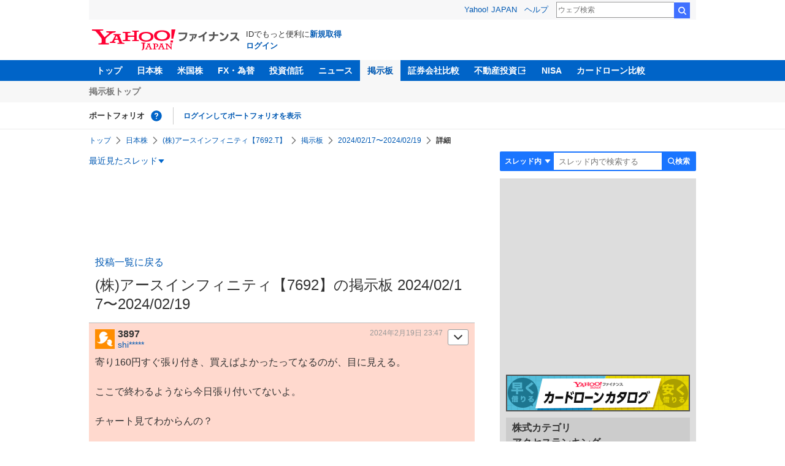

--- FILE ---
content_type: text/html; charset=utf-8
request_url: https://finance.yahoo.co.jp/cm/message/1835704/a94d092c5c7e78a324f4a47f8c9bbec4/117/3897
body_size: 9676
content:
<!DOCTYPE html>
<html lang="ja">

<head>
  <meta charset="UTF-8">
  <meta name="robots" content="NOODP" />
  <title>No.201747 寄り160円すぐ張り付き、買え&hellip; - (株)アースインフィニティ【7692】の掲示板  2024/02/17〜2024/02/19 - 株式掲示板 - Yahoo!ファイナンス</title>
  
    <meta name="description" content="Yahoo!ファイナンス掲示板は、シンプルで誰でも楽しめる匿名掲示板です。Yahoo!ファイナンスでは投資判断に役立つ情報を掲載しています。" />
  

  
    <meta name="keywords" content="掲示板,株式,電気、ガス業" xml:lang="ja" lang="ja" />
  

  
    <meta name="viewport" content="width=device-width,initial-scale=1.0" />
  

  

  
    <link rel="preload" href="https://s.yimg.jp/images/mb/fe/v295/common/css/common.css" media="all" as="style"/>
  

  

  
    <link rel="preload" href="https://s.yimg.jp/images/mb/fe/v295/common/js/common.js" as="script">
  
    <link rel="preload" href="https://s.yimg.jp/images/mb/fe/v295/common/js/knockout-3.5.1.js" as="script">
  

  
  <link rel="preload" href="https://s.yimg.jp/images/mb/fe/v295/components/service-header/portfolio.js" as="script">
  <link rel="preload" href="https://s.yimg.jp/images/mb/fe/v295/components/menu/index.js" as="script">

  <link rel="preload" href="https://s.yimg.jp/l/jquery/3.6.3/jquery.min.js" as="script">

  
    <link rel="stylesheet" href="https://s.yimg.jp/images/mb/fe/v295/common/css/common.css" media="all" />
  

  

  <link rel="apple-touch-icon" href="https://s.yimg.jp/images/finance/app/finance152.png">
  <script async src="https://yads.c.yimg.jp/js/yads-async.js"></script>

  

  

  

  

  
    
      <meta property="og:title" content="No.201747 寄り160円すぐ張り付き、買え&hellip; - (株)アースインフィニティ【7692】の掲示板  2024/02/17〜2024/02/19 - 株式掲示板">
    
      <meta property="og:type" content="article">
    
      <meta property="og:url" content="https://finance.yahoo.co.jp/cm/message/1835704/a94d092c5c7e78a324f4a47f8c9bbec4?comment=3897">
    
      <meta property="og:image" content="//s.yimg.jp/images/finance/common/image/ogp.png">
    
      <meta property="og:site_name" content="Yahoo!ファイナンス">
    
      <meta property="og:description" content="寄り160円すぐ張り付き、買えばよかったってなるのが、目に見える。  ここで終わるようなら今日張り付いてないよ。  チャート見てわからんの？">
    
  

  <script async src="https://s.yimg.jp/images/ds/yas/ya-1.6.6.min.js"></script>
  <script async src="https://s.yimg.jp/images/webfe/yas/yarum-0.2.10.js"></script>
  
  <script>
    window.yacmds = window.yacmds || [];
    window.ya = window.ya || function() {
      yacmds.push(arguments)
    };
    ya('init', 'b0a4357966e34f9b81004a5c4fd26ce6', '9718acb5-cb4d-46e6-aa97-d27500ea00a4');
    ya('hit', 'pageview,webPerformance');
    ya('global', {dim1: '/cm/message/[category]/[thread]'});

    window.addEventListener('yarum.ready', function (event) {
      var yarum = event.detail.yarum;
      yarum.cwv();
      yarum.speedindex();
    });
  </script>
  

  <script>
    var TLDataContext = {
      ual: {
        pageview: {
          opttype: 'pc',
          content_id: '7692',
          id_type: 'finance_brand',
          nopv: 'false',
          mtestid: '',
          ss_join_id: '',
          ss_join_id_type: '',
        }
      }
    };
  </script>
  <script async src="https://s.yimg.jp/images/ds/managed/1/managed-ual.min.js?tk=037d370d-48b5-413a-bd15-ea3379d94efd&service=finance"></script>
  
    <script type="application/ld+json">{"@context":"https://schema.org","@type":"WebSite","name":"Yahoo!ファイナンス - 株価・最新ニュース","description":"リアルタイム株価、最新ニュース、株式掲示板などを提供する、投資やマネーの総合情報サイトです。株価指数、外国為替相場、日本株、米国株など、投資判断に役立つ情報を掲載しています。","url":"https://finance.yahoo.co.jp/","publisher":{"@type":"Corporation","address":{"@type":"PostalAddress","addressLocality":"Tokyo","addressRegion":"JP","postalCode":"1028282","streetAddress":"東京都千代田区紀尾井町1番3号 東京ガーデンテラス紀尾井町 紀尾井タワー"},"logo":{"@type":"ImageObject","url":"https://s.yimg.jp/c/logo/f/2.0/finance_r_34_2x.png","width":"241","height":"34"}}}</script>
  
</head>

<body>
  <div id="wrapper">
    
    <div id="templa">
      <iframe id="TEMPLA_MH" style="width: 100%;height: 88px;border-width: 0;vertical-align: bottom;margin: 0 auto 10px;" src="https://s.yimg.jp/images/templa/mhdemg/v2/static_mhd.html"></iframe>
      <script>
        YAHOO = window.YAHOO || {};
        YAHOO.JP = YAHOO.JP || {};
        YAHOO.JP.templa = YAHOO.JP.templa || {};
        YAHOO.JP.templa.param = {
          device_id: 'pc',
          domain: 'finance',
          mh_logo_width: 241,
          mh_logo_height: 34,
          mh_logo_alt: 'Yahoo!ファイナンス',
          mh_login_done: "https://finance.yahoo.co.jp/cm/message/1835704/a94d092c5c7e78a324f4a47f8c9bbec4/117/3897",
          disable_emg2: "true",
          disable_emg3: "true",
        }
      </script>
      <script defer src="https://s.yimg.jp/images/templa/mhdemg/v2/templa.min.js"></script>
    </div>
    
    
    <header>
  <div class="ServiceHeader">
    <nav class="ServiceHeader__nav">
      <ul id="gnav" class="GlobalNav ServiceHeader_globalNav ult">
        <li class="GlobalNav__item">
          <a href="https://finance.yahoo.co.jp/" class="GlobalNav__link" data-cl-params="_cl_link:top;_cl_position:0">トップ</a>
        </li>
        <li class="GlobalNav__item">
          <a href="https://finance.yahoo.co.jp/stocks/" class="GlobalNav__link" data-cl-params="_cl_link:stock;_cl_position:0">日本株</a>
        </li>
        <li class="GlobalNav__item">
          <a href="https://finance.yahoo.co.jp/stocks/us" class="GlobalNav__link" data-cl-params="_cl_link:stockus;_cl_position:0">米国株</a>
        </li>
        <li class="GlobalNav__item">
          <a href="https://finance.yahoo.co.jp/fx" class="GlobalNav__link" data-cl-params="_cl_link:fx;_cl_position:0">FX・為替</a>
        </li>
        <li class="GlobalNav__item">
          <a href="https://finance.yahoo.co.jp/funds" class="GlobalNav__link" data-cl-params="_cl_link:fund;_cl_position:0">投資信託</a>
        </li>
        <li class="GlobalNav__item">
          <a href="https://finance.yahoo.co.jp/news" class="GlobalNav__link" data-cl-params="_cl_link:news;_cl_position:0">ニュース</a>
        </li>
        <li class="GlobalNav__item">
          <a href="/cm" class="GlobalNav__link GlobalNav__link--current" data-cl-params="_cl_link:bbs;_cl_position:0">掲示板</a>
        </li>
        <li class="GlobalNav__item">
          <a href="https://finance.yahoo.co.jp/brokers-hikaku?channel=y_internal&srv=finance_pc_navi" class="GlobalNav__link" data-cl-params="_cl_link:brokers;_cl_position:0">証券会社比較</a>
        </li>
        <li class="GlobalNav__item">
          <a class="_ExternalLink_15ev7_1 GlobalNav__link GlobalNav__link--external" href="https://www.rakumachi.jp/?uiaid=yfn" data-cl-params="_cl_link:rakumaci;_cl_position:0" target="_blank">
            不動産投資
          </a>
        </li>
        <li class="GlobalNav__item">
          <a href="https://finance.yahoo.co.jp/nisa/" class="GlobalNav__link" data-cl-params="_cl_link:nisa;_cl_position:0">NISA</a>
        </li>
        <li class="GlobalNav__item">
          <a href="https://finance.yahoo.co.jp/card-loan?channel=y_internal&srv=finance_pc_navi" class="GlobalNav__link" data-cl-params="_cl_link:cardloan;_cl_position:0"> カードローン比較 </a>
        </li>
      </ul>
    </nav>
    <div class="ServiceHeader__subNavWrapper">
      <ul id="gnav_sub" class="SubNav ServiceHeader__subNav ult">
        <li class="SubNav__item">
          <a href="/cm" class="SubNav__link" data-cl-params="_cl_link:bbstop;_cl_position:0">掲示板トップ</a>
        </li>
      </ul>
    </div>
    <section id="pf" class="PortfolioNav ServiceHeader__portfolio ult">
      <header class="PortfolioNav__header">
        <h2 class="Heading">ポートフォリオ</h2>
        <div class="PortfolioNav__help">
          <a
            href="https://finance.yahoo.co.jp/feature/promotion/portfolio/index.html"
            aria-label="ポートフォリオとは？"
            data-cl-params="_cl_link:pr;_cl_position:0"
            class="PortfolioNav__helpLink"
            tabindex="0"
          ></a>
          <div class="PortfolioNav__tooltip" role="tooltip">
            <div class="PortfolioNav__tooltipInner">ポートフォリオとは？</div>
          </div>
        </div>
        
      </header>
      <div class="PortfolioNav__main">
        <div id="PortfolioNav__expand" aria-expanded="true" class="PortfolioNav__expand">
          <button type="button" tabindex="0" aria-controls="PortfolioNav__expand" class="PortfolioNav__expandTrigger" onclick="toggleExpand(event)">もっと見る</button>
          <div class="PortfolioNav__expandMain">
            <p class="PortfolioNav__portfolioMessage">ポートフォリオはありません</p>
            <p class="PortfolioNav__portfolioItem PortfolioNav__portfolioItem--login">
              <a href="https://login.yahoo.co.jp/config/login?.src=mb&amp;.done=https%3A%2F%2Ffinance.yahoo.co.jp%2Fcm%2Fmessage%2F1835704%2Fa94d092c5c7e78a324f4a47f8c9bbec4%2F117%2F3897" data-cl-params="_cl_link:login;_cl_position:0;" class="PortfolioNav__portfolioLink">ログインしてポートフォリオを表示</a>
            </p>
            <div aria-hidden="false">
              <ul class="PortfolioNav__portfolio"></ul>
            </div>
          </div>
        </div>
      </div>
    </section>
  </div>
</header>


    <div class="NavigationBlock">
      
        <nav id="bclst" class="Breadcrumb ult">
  <ul class="Breadcrumb__items">
    
    <li class="Breadcrumb__item">
      
        <a href="https://finance.yahoo.co.jp" class="Breadcrumb__link">
          トップ
        </a>
      
    </li>
    
    <li class="Breadcrumb__item">
      
        <a href="https://finance.yahoo.co.jp/stocks/" class="Breadcrumb__link">
          日本株
        </a>
      
    </li>
    
    <li class="Breadcrumb__item">
      
        <a href="https://finance.yahoo.co.jp/quote/7692.T" class="Breadcrumb__link">
          (株)アースインフィニティ【7692.T】
        </a>
      
    </li>
    
    <li class="Breadcrumb__item">
      
        <a href="/cm/message/1835704/a94d092c5c7e78a324f4a47f8c9bbec4" class="Breadcrumb__link">
          掲示板
        </a>
      
    </li>
    
    <li class="Breadcrumb__item">
      
        <a href="/cm/message/1835704/a94d092c5c7e78a324f4a47f8c9bbec4/117" class="Breadcrumb__link">
          2024/02/17〜2024/02/19
        </a>
      
    </li>
    
    <li class="Breadcrumb__item">
      
        <span class="Breadcrumb__current">
          詳細
        </span>
      
    </li>
    
  </ul>
</nav>

      

      

      <div class="Menu ult" id="sh">
  <nav class="Menu__nav">
    <div class="Menu__navList">
      
      <div class="Menu__navItem Menu__navItem--history">
        <button type="button" class="Menu__navButton" data-slk="h_hist" data-target="history" aria-label="最近見たスレッド一覧を開く">最近見たスレッド</button>
      </div>
      <div class="Menu__expandBlock Menu__expandBlock--history">
        
          <p class="Menu__historyItem--nothing">最近見たスレッドはありません。</p>
        
      </div>
      <div class="Menu__navItem Menu__navItem--search">
        <button type="button" class="Menu__navButton" data-slk="h_srcbtn" data-target="search" aria-label="検索フォームを開く">
          <span class="Menu__navText Menu__navText--search">検索</span>
        </button>
      </div>
      <div class="Menu__expandBlock Menu__expandBlock--search">
        
        <form
          class="SearchForm"
          action="/cm/message/1835704/a94d092c5c7e78a324f4a47f8c9bbec4"
          method="get"
        >
          
            <div class="SearchForm__selectWrapper">
              <select class="SearchForm__select">
                <option value="/cm/message/1835704/a94d092c5c7e78a324f4a47f8c9bbec4">スレッド内</option>
                <option value="/cm/search">掲示板全体</option>
              </select>
            </div>
          
          <input
            type="search"
            placeholder=スレッド内で検索する
            aria-label="掲示板検索"
            maxlength="64"
            value=""
            class="SearchForm__textField"
            name="query"
          />
          <button type="submit" class="SearchForm__button" data-cl-params="_cl_link:srcbtn">
            検索
          </button>
        </form>
      </div>
    </div>
  </nav>
</div>


      
    </div>

    <div id="contents" class="cf">
      <div id="contents-body">
        <span class="yj-guid"><a name="contents-start" id="contents-start"></a><img src="//s.yimg.jp/images/clear.gif" alt="ここから本文です" width="1" height="1"></span>

        <div id="main">
          <div id="main-inner">
            
            
            <div id="ad_30884_667848" style="min-height: 120px"></div>
            
            


<article>
  
  <div itemscope itemtype="http://schema.org/Article" id="thread" class="threadWrapper" data-thread="a94d092c5c7e78a324f4a47f8c9bbec4" data-category="1835704" data-crumb="eyJhbGciOiJIUzI1NiIsInR5cCI6IkpXVCJ9.eyJpYXQiOjE3Njg2NzM5MTAsImV4cCI6MTc2ODY3NzUxMH0.o9AXfu8jqhdEQefwxEJmiyrds_2lvxk3n1NEWmCVktQ">
    



<header>
  <div id="trdttl" class="ult">
    <div id="threadHd" class="cf detail">
      
      <div class="threadTitle cf">
        
        
        <div class="threadAbout">
          
            <a href="/cm/message/1835704/a94d092c5c7e78a324f4a47f8c9bbec4/117" data-cl-params="_cl_link:ttl;_cl_position:0">
              投稿一覧に戻る
            </a>
          
          <h1>
            (株)アースインフィニティ【7692】の掲示板  2024/02/17〜2024/02/19
          </h1>
          
        </div>
      </div>
      
      
    </div>
  </div>
</header>





    
<section>
  <div id="fstcmt" class="ult ">
    





<div class="comment leadComment cf" data-comment="201747">
  <div class="comHd cf">
    <span class="comNum">3897</span>
    <p class="comWriter">
      
      <a href="/cm/personal/history/comment?user=36b9299eb7b34a91e527dc78d903d159fd37c0ff4f93a4d3a74de2f1184a6f49" data-cl-params="_cl_link:usrnm;_cl_position:0"><img class="profImg" src="https://s.yimg.jp/images/mb/textream/common/img/profile/default_profile_06.png">shi*****</a>
      
      
      
      <span><a href="/cm/message/1835704/a94d092c5c7e78a324f4a47f8c9bbec4/117/3897" data-cl-params="_cl_link:dt;_cl_position:0">2024年2月19日 23:47</a></span>
    </p>
  </div>
  
  <p class="comText">寄り160円すぐ張り付き、買えばよかったってなるのが、目に見える。<br />
<br />
ここで終わるようなら今日張り付いてないよ。<br />
<br />
チャート見てわからんの？</p>
  
  <div class="comAct cf">
    <ul class="comReaction cf">
      <li class="reply">
        
      </li>
    </ul>
    <div class="comLike cf">
      <p>投資の参考になりましたか？</p>
      <ul>
        <li class="positive"><a href="javascript:void(0)" data-cl-params="_cl_link:good;_cl_position:0">はい<span>26</span></a></li>
        
          <li class="negative"><a href="javascript:void(0)" data-cl-params="_cl_link:bad;_cl_position:0">いいえ<span>1</span></a></li>
        
      </ul>
    </div>
  </div>
  
  <div class="comMenu" data-comment="201747" data-user="36b9299eb7b34a91e527dc78d903d159fd37c0ff4f93a4d3a74de2f1184a6f49">
    <a class="comMenuBtn close" data-sec="fstcmt" data-cl-nofollow="on">開く</a>
    <ul class="comMenuList">
      
      
      
      <li><a href="https://login.yahoo.co.jp/config/login?.src=mb&amp;.done=https%3A%2F%2Ffinance.yahoo.co.jp%2Fcm%2Fmessage%2F1835704%2Fa94d092c5c7e78a324f4a47f8c9bbec4%2F117%2F3897" rel="nofollow" data-cl-params="_cl_link:fav;_cl_position:0">お気に入りユーザーに登録する</a></li>
      
        <li><a href="https://login.yahoo.co.jp/config/login?.src=mb&amp;.done=https%3A%2F%2Ffinance.yahoo.co.jp%2Fcm%2Fmessage%2F1835704%2Fa94d092c5c7e78a324f4a47f8c9bbec4%2F117%2F3897" rel="nofollow" data-cl-params="_cl_link:blk;_cl_position:0"">無視ユーザーに登録する</a></li>
      
      
      
        <li><a class="comMenuReport" href="javascript:void(0)" data-cl-params="_cl_link:vio;_cl_position:0">違反報告する</a></li>
      
      
      <li><a class="comMenuReportFinance" href="https://www.fsa.go.jp/sesc/watch/index.html" target="_blank" data-cl-params="_cl_link:viostk;_cl_position:0">証券取引等監視委員会に情報提供する</a></li>
      
      
      
    </ul>
  </div>
  
  
  <div class="share">
    <ul class="cf">
      <li><a href="http://b.hatena.ne.jp/entry/https://finance.yahoo.co.jp/cm/message/1835704/a94d092c5c7e78a324f4a47f8c9bbec4/117/3897" class="hatena-bookmark-button" data-hatena-bookmark-title="No.201747 寄り160円すぐ張り付き、買え&hellip; - (株)アースインフィニティ【7692】の掲示板  2024/02/17〜2024/02/19 - 株式掲示板 - Yahoo!ファイナンス掲示板" data-hatena-bookmark-layout="standard" title="このエントリーをはてなブックマークに追加"><img src="//b.st-hatena.com/images/entry-button/button-only.gif" alt="このエントリーをはてなブックマークに追加" width="20" height="20" style="border: none;" /></a><script type="text/javascript" src="//b.st-hatena.com/js/bookmark_button.js" charset="utf-8" async></script></li>
      <li><a href="https://twitter.com/share" class="twitter-share-button" data-url="https://finance.yahoo.co.jp/cm/message/1835704/a94d092c5c7e78a324f4a47f8c9bbec4/117/3897" data-text="No.201747 寄り160円すぐ張り付き、買え&hellip; - (株)アースインフィニティ【7692】の掲示板  2024/02/17〜2024/02/19 - 株式掲示板 - Yahoo!ファイナンス掲示板" data-lang="ja" data-count="none">ツイート</a><script src="//platform.twitter.com/widgets.js" type="text/javascript" async></script></li>
    </ul>
  </div>
  
</div>

<div id="ignores"  data-ignore="">
</div>

  </div>
</section>


<div id="toppg" class="ult ">
  <div class="pager cf">
    <p class="pagerAll">
      <a href="/cm/message/1835704/a94d092c5c7e78a324f4a47f8c9bbec4/117">投稿一覧に戻る</a>
    </p>
  </div>
</div>




  </div>
</article>

<div id="srchbo" class="ult">
  <div class="advancedSearch search">
    <div class="searchForm">
      <form class="cf" action="/cm/message/1835704/a94d092c5c7e78a324f4a47f8c9bbec4" method="GET">
        <label class="searchBtn">
          <input type="submit" value="検索" class="" data-sec="srchbo" data-slk="srcbtn" disabled="disabled" >
        </label>
        <label class="searchTxt">
          <input name="query" value="" maxlength="64" placeholder="キーワードを入力">
        </label>
      </form>
    </div>
    <ul class="searchOption cf">
      <li>
        <label><input type="radio" name="searchTargetBottom" value="/cm/message/1835704/a94d092c5c7e78a324f4a47f8c9bbec4" checked="checked">「(株)アースインフィニティ【7692】」内のコメント</label>
      </li>
      <li>
        <label class="all"><input type="radio" name="searchTargetBottom" value="/cm/search">掲示板全体のコメント</label>
      </li>
    </ul>
  </div>
</div>


<div id="ottrd" class="ult">
  <div class="linkList">
    <h2>電気、ガス業カテゴリ&nbsp;&nbsp;その他のスレッド</h2>
    <ul class="cf">
      
      <li><a href="/cm/message/1009501/el5feeeno">東京電力ホールディングス(株)</a></li>
      
      <li><a href="/cm/message/1009502/cfiteeno">中部電力(株)</a></li>
      
      <li><a href="/cm/message/1834873/fb170d917fd47bbe484a2e7d89a48428">イーレックス(株)</a></li>
      
      <li><a href="/cm/message/1009504/cf9qeeno">中国電力(株)</a></li>
      
      <li><a href="/cm/message/1009508/6ebda3eeno">九州電力(株)</a></li>
      
      <li><a href="/cm/message/1009507/bbm9qeeno">四国電力(株)</a></li>
      
      <li><a href="/cm/message/1834873/a6e71621d913c4f5ecb1d582d4780a5d">デジタルグリッド(株)</a></li>
      
      <li><a href="/cm/message/1009513/9513">Ｊ－ＰＯＷＥＲ</a></li>
      
      <li><a href="/cm/message/1834873/d6974ab3d171ac6b042bd7c6dd30d1d9">(株)レノバ</a></li>
      
      <li class="more">
        <a href="/cm/thread/1834873" data-cl-params="_cl_link:more;_cl_position:0">もっと見る</a>
      </li>
    </ul>
  </div>
</div>



<div id="ad_56739_15736" style="min-height: 300px"></div>


<div class="CommentFormFixed">
  

  <div id="ad_overlay" class="ad_overlay" >
    
  </div>
</div>

          </div>
        </div>

        <div id="sub">
          <div id="pos-lrec" class="wide-only">
            <div id="rma-pdv"></div>
            
            <div id="ad_71873_315472" style="min-height: 300px"></div>
            
            
          </div>

          

          
          

          

          

          
          <div class="mb10 wide-only" style="text-align: center; margin-top:10px;">
            <a href="https://finance.yahoo.co.jp/card-loan?channel=y_internal&srv=f_board">
              <img src="https://s.yimg.jp/images/finance/card-loan/bnr/201907/300_60.png" alt="カードローンカタログ" width="300" height="60" />
            </a>
          </div>
          

          
          

<div id="incarnk" class="ult mb10">
  <div class="linkList ydn">
    <h2>
      
      株式カテゴリ<br>
      
      アクセスランキング
    </h2>
    <ol>
      
      <li>
        <a href="/cm/message/1998407/ffc7pjbf6q3t2a">日経平均株価</a>
      </li>
      
      <li>
        <a href="/cm/message/1002193/2193">クックパッド(株)</a>
      </li>
      
      <li>
        <a href="/cm/message/552023359/dji">NYダウ</a>
      </li>
      
      <li>
        <a href="/cm/message/1003350/3350">(株)メタプラネット</a>
      </li>
      
      <li>
        <a href="/cm/message/1002160/2160">(株)ジーエヌアイグループ</a>
      </li>
      
      <li>
        <a href="/cm/message/1009984/a5bda5ua5ha5pa5sa5af">ソフトバンクグループ(株)</a>
      </li>
      
      <li>
        <a href="/cm/message/1005721/bbvbbc2bd9a9">(株)エス・サイエンス</a>
      </li>
      
      <li>
        <a href="/cm/message/1004563/4563">アンジェス(株)</a>
      </li>
      
      <li>
        <a href="/cm/message/1003825/3825">(株)リミックスポイント</a>
      </li>
      
      <li>
        <a href="/cm/message/1009501/el5feeeno">東京電力ホールディングス(株)</a>
      </li>
      
    </ol>
  </div>
</div>


          
          <div id="ydn_tpmr" class="ult">
            <div class="mb10">
              <div id="ad_11939_16523" style="min-height: 250px"></div>
            </div>
          </div>
          
          

          

          

          
          
<div id="newtrd" class="ult">
  <div class="linkList wide-only">
    <h2>新着スレッド</h2>
    <ul>
      
      <li>
        <a href="/cm/message/1835704/e8a6bf3cbdade553d98bb355983acc88">(株)クスリのアオキホールディングス</a>
      </li>
      
      <li>
        <a href="/cm/message/1008267/a58a5ca59a53">イオン(株)</a>
      </li>
      
      <li>
        <a href="/cm/message/1007532/a5ia5sa1a6a5ada5dba1bca5f">(&#x682a;)&#x30d1;&#x30f3;&#x30fb;&#x30d1;&#x30b7;&#x30d5;&#x30a3;&#x30c3;&#x30af;&#x30fb;&#x30a4;&#x30f3;&#x30bf;&#x30fc;&#x30ca;&#x30b7;&hellip;</a>
      </li>
      
      <li>
        <a href="/cm/message/1006993/bf9ee5a1">大黒屋ホールディングス(株)</a>
      </li>
      
      <li>
        <a href="/cm/message/1002670/2670">(株)エービーシー・マート</a>
      </li>
      
    </ul>
  </div>
</div>


          

          

          
          <div class="homingModule mb10">
            
            
<div id="rctrd" class="ult">
  <div class="linkList">
    <h2>この銘柄を見た人はこんな銘柄も見ています</h2>
    <ul>
      
      <li><a href="/cm/rd/finance/2315">(株)ＣＡＩＣＡ　ＤＩＧＩＴＡＬ</a></li>
      
      <li><a href="/cm/rd/finance/3315">日本コークス工業(株)</a></li>
      
      <li><a href="/cm/rd/finance/4772">(株)ＳＭ　ＥＮＴＥＲＴＡＩＮＭＥＮＴ　ＪＡＰＡＮ</a></li>
      
      <li><a href="/cm/rd/finance/6721">ウインテスト(株)</a></li>
      
      <li><a href="/cm/rd/finance/7571">(株)ヤマノホールディングス</a></li>
      
      <li><a href="/cm/rd/finance/7918">(株)ヴィア・ホールディングス</a></li>
      
      <li><a href="/cm/rd/finance/8789">フィンテック　グローバル(株)</a></li>
      
    </ul>
  </div>
</div>



            <div id="ydn_bomr" class="ult">
              <div class="mb10">
                <div id="ad_79414_16447" style="min-height: 250px"></div>
              </div>
            </div>
            
          </div>
          

          
            <div id="ad_33221_714911" style="min-height: 300px"></div>
          

          
        </div>
      </div>

      <div id="contents-footer">
        <span class="yj-guid"><img src="//s.yimg.jp/images/clear.gif" width="1" height="1" alt="本文はここまでです"></span>
        <span class="yj-skip">
          <a href="#pagetop"><img src="//s.yimg.jp/images/clear.gif" alt="このページの先頭へ" width="1" height="1"></a></span>
      </div>
    </div>

    
    <hr class="separation">

    <div id="sf" class="ult">
      <div id="footer">
        
        
        <div class="footerPC wide-only">
          <div class="footerLinks">
            <div class="footerLinks__item backTopLinks">
              <li class="backTopLinks__item">
                <a href="https://finance.yahoo.co.jp/">Yahoo!ファイナンス</a>
              </li>
              <li class="backTopLinks__item">
                <a href="https://www.yahoo.co.jp/">Yahoo! JAPAN</a>
              </li>
            </div>

            <div class="footerLinks__item commonLinks">
              <li class="commonLinks__item"><a href="https://www.lycorp.co.jp/ja/company/privacypolicy/">プライバシーポリシー</a></li>
              <li class="commonLinks__item"><a href="https://privacy.lycorp.co.jp/ja/">プライバシーセンター</a></li>
              <li class="commonLinks__item"><a href="https://www.lycorp.co.jp/ja/company/terms/">利用規約</a></li>
              <li class="commonLinks__item"><a href="https://support.yahoo-net.jp/PccFinance/s/">ヘルプ・お問い合わせ</a></li>
            </div>

            <div class="footerLinks__item subLinks">
              <p class="subLinks__item">JASRAC許諾番号：9008249113Y38200</p>
              <p class="subLinks__item">写真：アフロ</p>
              
              
              <p>&copy; LY Corporation</p>
            </div>
          </div>
        </div>

        
        <footer>
          
          <div class="footerDefault">

            <div class="footerInner">

              <div class="loginArea">

                
                <p class="loginStatus">
                  <em><a href="https://login.yahoo.co.jp/config/login?.src=mb&amp;.done=https%3A%2F%2Ffinance.yahoo.co.jp%2Fcm%2Fmessage%2F1835704%2Fa94d092c5c7e78a324f4a47f8c9bbec4%2F117%2F3897">ログイン</a></em>
                </p>
                <p class="loginTool">IDでもっと便利に<a href="https://account.edit.yahoo.co.jp/registration?lg=jp&amp;.intl=jp&amp;.src=mb&amp;.done=https%3A%2F%2Ffinance.yahoo.co.jp%2Fcm%2Fmessage%2F1835704%2Fa94d092c5c7e78a324f4a47f8c9bbec4%2F117%2F3897">新規取得</a></p>
                
              </div>

              <div class="footerLinks">
                <div class="footerLinks__item backTopLinks">
                  <li class="backTopLinks__item">
                    <a href="https://finance.yahoo.co.jp">Yahoo!ファイナンス</a>
                  </li>
                  <li class="backTopLinks__item">
                    <a href="https://m.yahoo.co.jp/">Yahoo! JAPAN</a>
                  </li>
                </div>

                <div class="footerLinks__item commonLinks">
                  <ul class="commonLinks__items">
                    <li class="commonLinks__item"><a href="https://www.lycorp.co.jp/ja/company/privacypolicy/">プライバシーポリシー</a></li>
                    <li class="commonLinks__item"><a href="https://privacy.lycorp.co.jp/ja/">プライバシーセンター</a></li>
                  </ul>

                  <ul class="commonLinks__items">
                    <li class="commonLinks__item"><a href="https://www.lycorp.co.jp/ja/company/terms/">利用規約</a></li>
                    <li class="commonLinks__item"><a href="https://support.yahoo-net.jp/SccFinance/s/">ヘルプ</a></li>
                  </ul>
                </div>

                <div class="footerLinks__item subLinks">
                  <p class="subLinks__item">JASRAC許諾番号：9008249113Y38200</p>
                  <p class="subLinks__item">写真：アフロ</p>
                  
                  <p class="subLinks__item"> &copy; LY Corporation</p>
                </div>
              </div>
            </div>
          </div>
        </footer>

      </div>
    </div>
    
  </div>

  
  <div id="viocnfr" data-added="0">
  <div id="reportModal" class="modal normModal" style="display: none;" data-category="1835704" data-thread="a94d092c5c7e78a324f4a47f8c9bbec4">
    <p class="modalTitle">違反報告</p>
    <div class="modalDetail">
      <p class="modalDescription">ガイドラインに違反していると思われる投稿を見つけた場合は、このフォームから報告できます。違反報告について詳しくは<a href="https://support.yahoo-net.jp/PccFinance/s/article/H000011278" target="_blank">こちら</a>。</p>
      <dl class="modalForm">
        <dt>違反項目</dt>
        <dd class="modalSelect">
          <select name="type">
            
              <option value="0">選んでください</option>
            
              <option value="21">個人情報の掲載</option>
            
              <option value="22">誹謗中傷・過度な批判的表現</option>
            
              <option value="23">差別的発言・ヘイトスピーチ</option>
            
              <option value="24">知的財産権・プライバシー・肖像権などの権利侵害、または不適切な利用など</option>
            
              <option value="25">自殺・自傷、他人に対する危害などの予告</option>
            
              <option value="26">児童ポルノ、またはこれに該当する恐れのある画像・動画の投稿</option>
            
              <option value="27">わいせつ・暴力的など、社会通念上不快だと感じられる内容の投稿</option>
            
              <option value="28">出会いを目的とする行為</option>
            
              <option value="29">法令違反、または法令違反につながるおそれのある行為</option>
            
              <option value="30">明らかな偽・誤情報</option>
            
              <option value="31">なりすまし</option>
            
              <option value="32">サイバーセキュリティリスクの恐れがある行為</option>
            
              <option value="33">サービス運営の妨害（荒らし行為）</option>
            
              <option value="34">不謹慎・配慮に欠ける批判</option>
            
              <option value="35">関連性なしの投稿やスレッドの作成</option>
            
              <option value="36">自作自演・印象の煽動</option>
            
              <option value="37">商用宣伝目的の投稿</option>
            
              <option value="38">その他</option>
            
          </select>
        </dd>
        <dt>報告内容
          <span>（100文字以内で入力してください）</span>
        </dt>
        <dd class="modalTextarea">
          <textarea placeholder="100文字以内で入力してください" maxlength="100"></textarea>
        </dd>
      </dl>
      <div class="textBox textBoxCaution">
        <dl>
          <dt>注意事項</dt>
          <dd>・ご連絡に個別にお答えすることはありません</dd>
          <dd>・ご連絡をいただいた内容は<a href="https://www.lycorp.co.jp/ja/company/terms/">利用規約</a>、<a href="https://support.yahoo-net.jp/PccFinance/s/article/H000011273">【掲示板】禁止行為、投稿に注意が必要な内容について</a>等に照らし合わせて確認を行います</dd>
          <dd>・ご連絡いただいても違反が認められない場合は、対応/処置を実施しない場合もあります</dd>
          <dd>・法的削除請求をされる場合は、<a href="https://support.yahoo-net.jp/formly/s/diridp-act">情報流通プラットフォーム対処法に関する権利侵害投稿削除申出フォーム</a>をご利用ください</dd>
        </dl>
      </div>
      <div class="modalButton">
        <input type="submit" disabled value="報告する" class="buttonSubmit disabled" data-cl-params="_cl_link:rep;_cl_position:0">
        <a href="javascript:void(0)" class="buttonCancel" data-cl-params="_cl_link:cncl;_cl_position:0">キャンセル</a>
      </div>
    </div>
  </div>
</div>


<div id="delcnfr" data-added="0">
  <div id="deleteModal" class="modal normModal" style="display: none;">
    <div class="modalDetail">
      <p class="modalDescription">このコメントを削除しますか？</p>
      <div class="modalButton">
        <form method="POST" action="/cm/post/delete">
          <input type="submit" value="削除する" class="buttonDelete" data-cl-params="_cl_link:del;_cl_position:0">
          <a href="javascript:void(0)" class="buttonCancel" data-cl-params="_cl_link:cncl;_cl_position:0">戻る</a>
          <input type="hidden" name="crumb" value="eyJhbGciOiJIUzI1NiIsInR5cCI6IkpXVCJ9.eyJpYXQiOjE3Njg2NzM5MTAsImV4cCI6MTc2ODY3NzUxMH0.o9AXfu8jqhdEQefwxEJmiyrds_2lvxk3n1NEWmCVktQ">
          <input type="hidden" name="category" value="1835704">
          <input type="hidden" name="thread" value="a94d092c5c7e78a324f4a47f8c9bbec4">
          <input type="hidden" name="comment" value="">
          <input type="hidden" name="done" value="https://finance.yahoo.co.jp/cm/message/1835704/a94d092c5c7e78a324f4a47f8c9bbec4/117?nc=3968b">
        </form>
      </div>
    </div>
  </div>
</div>




  

  <div class="modalBg">
  </div>

  <input id="crumb" type="hidden" name="crumb" value="eyJhbGciOiJIUzI1NiIsInR5cCI6IkpXVCJ9.eyJpYXQiOjE3Njg2NzM5MTAsImV4cCI6MTc2ODY3NzUxMH0.o9AXfu8jqhdEQefwxEJmiyrds_2lvxk3n1NEWmCVktQ">
  <input id="isLogin" type="hidden" name="isLogin" value="false">
  <input id="isSp" type="hidden" name="isSp" value="false">
  
  

  
</body>

<script src="https://s.yimg.jp/l/jquery/3.6.3/jquery.min.js"></script>




  <script src="https://s.yimg.jp/images/mb/fe/v295/common/js/common.js"></script>

  <script src="https://s.yimg.jp/images/mb/fe/v295/common/js/knockout-3.5.1.js"></script>


<script src="https://s.yimg.jp/images/mb/fe/v295/components/menu/index.js"></script>


  <script src="https://s.yimg.jp/images/ds/cl/ds-custom-logger-1.2.0.min.js"></script>
  <script>
    var ins;
    $(function() {
      var sr = new DSCustomLogger.CustomLogger();
      var modules = [];
      var $ult = $(".ult");
      for (var i = 0; i < $ult.length; i++) {
        modules.push($ult.eq(i).attr("id"));
      }
      var $yjsmhMenu = $("#yjsmhMenu");
      if ($yjsmhMenu.length > 0) {
        modules.push("yjsmhMenu")
      }

      var pageData = JSON.parse('{"service":"textream","status":"logout","apptype":"web","_cl_mk":"掲示板,株式,電気、ガス業","opttype":"pc","pagetype":"detail","conttype":"cmt","ctsid":"a94d092c5c7e78a324f4a47f8c9bbec4","cat_path":"1834773,1834873"}');
      ins = sr.setModule(modules)
        .setPageData(pageData)
        .initCustomLoggerCore();
    });
  </script>


<script src="https://s.yimg.jp/images/mb/fe/v295/components/service-header/portfolio.js" defer></script>


      <script>
        (function (window) {
          window.YJ_YADS = window.YJ_YADS || { tasks: [] };
          window.YJ_YADS.tasks.push(
            { yads_ad_ds: '30884_667848',yads_parent_element: 'ad_30884_667848',yads_type_tag: 'finance_pc_stocks_cm' },
{ yads_ad_ds: '56739_15736',yads_parent_element: 'ad_56739_15736',yads_type_tag: 'finance_pc_stocks_cm' },
{ yads_ad_ds: '71873_315472',yads_parent_element: 'ad_71873_315472',yads_type_tag: 'finance_pc_stocks_cm' },
{ yads_ad_ds: '11939_16523',yads_parent_element: 'ad_11939_16523',yads_type_tag: 'finance_pc_stocks_cm' },
{ yads_ad_ds: '79414_16447',yads_parent_element: 'ad_79414_16447',yads_type_tag: 'finance_pc_stocks_cm' },
{ yads_ad_ds: '33221_714911',yads_parent_element: 'ad_33221_714911',yads_type_tag: 'finance_pc_stocks_cm' }
          );
        })(window);
      </script>

</html>


--- FILE ---
content_type: text/javascript; charset=UTF-8
request_url: https://yads.yjtag.yahoo.co.jp/tag?s=11939_16523&fr_id=yads_589631-3&p_elem=ad_11939_16523&type=finance_pc_stocks_cm&u=https%3A%2F%2Ffinance.yahoo.co.jp%2Fcm%2Fmessage%2F1835704%2Fa94d092c5c7e78a324f4a47f8c9bbec4%2F117%2F3897&pv_ts=1768673913934&suid=ca74a8b2-0876-4961-b576-dddb8c0bbb19
body_size: 989
content:
yadsDispatchDeliverProduct({"dsCode":"11939_16523","patternCode":"11939_16523-148796","outputType":"js_frame","targetID":"ad_11939_16523","requestID":"3e3bc8ff7ab47b3ee32c75da9a7d09ba","products":[{"adprodsetCode":"11939_16523-148796-162329","adprodType":4,"adTag":"<script onerror='YJ_YADS.passback()' type='text/javascript' src='//static.criteo.net/js/ld/publishertag.js'></script><script type='text/javascript'>var Criteo = Criteo || {};Criteo.events = Criteo.events || [];Criteo.events.push(function(){Criteo.DisplayAd({'zoneid':49378,'async': false})});</script>","width":"300","height":"250"},{"adprodsetCode":"11939_16523-148796-162330","adprodType":3,"adTag":"<script onerror='YJ_YADS.passback()' src='https://yads.yjtag.yahoo.co.jp/yda?adprodset=11939_16523-148796-162330&cb=1768673916430&p_elem=ad_11939_16523&pv_id=3e3bc8ff7ab47b3ee32c75da9a7d09ba&suid=ca74a8b2-0876-4961-b576-dddb8c0bbb19&type=finance_pc_stocks_cm&u=https%3A%2F%2Ffinance.yahoo.co.jp%2Fcm%2Fmessage%2F1835704%2Fa94d092c5c7e78a324f4a47f8c9bbec4%2F117%2F3897' type='text/javascript'></script>","width":"300","height":"250","iframeFlag":0},{"adprodsetCode":"11939_16523-148796-162331","adprodType":5,"adTag":"<a href=\"https://donation.yahoo.co.jp/?cpt_n=filler&cpt_m=banner&cpt_s=yj&cpt_c=filler_banner_yj_300250\" target=\"_top\">\n  <img src=\"//s.yimg.jp/adv/yahoo/20161005test/8a701b176c_donation_bnr_300250.jpg\" width=\"300\" height=\"250\" border=\"0\">\n  </img>\n</a>","width":"300","height":"250"}],"measurable":1,"frameTag":"<div style=\"text-align:center;\"><iframe src=\"https://s.yimg.jp/images/listing/tool/yads/yads-iframe.html?s=11939_16523&fr_id=yads_589631-3&p_elem=ad_11939_16523&type=finance_pc_stocks_cm&u=https%3A%2F%2Ffinance.yahoo.co.jp%2Fcm%2Fmessage%2F1835704%2Fa94d092c5c7e78a324f4a47f8c9bbec4%2F117%2F3897&pv_ts=1768673913934&suid=ca74a8b2-0876-4961-b576-dddb8c0bbb19\" style=\"border:none;clear:both;display:block;margin:auto;overflow:hidden\" allowtransparency=\"true\" data-resize-frame=\"true\" frameborder=\"0\" height=\"250\" id=\"yads_589631-3\" name=\"yads_589631-3\" scrolling=\"no\" title=\"Ad Content\" width=\"300\" allow=\"fullscreen; attribution-reporting\" allowfullscreen loading=\"eager\" ></iframe></div>"});

--- FILE ---
content_type: text/javascript; charset=UTF-8
request_url: https://yads.yjtag.yahoo.co.jp/tag?s=79414_16447&fr_id=yads_4278524-4&p_elem=ad_79414_16447&type=finance_pc_stocks_cm&u=https%3A%2F%2Ffinance.yahoo.co.jp%2Fcm%2Fmessage%2F1835704%2Fa94d092c5c7e78a324f4a47f8c9bbec4%2F117%2F3897&pv_ts=1768673913934&suid=ca74a8b2-0876-4961-b576-dddb8c0bbb19
body_size: 990
content:
yadsDispatchDeliverProduct({"dsCode":"79414_16447","patternCode":"79414_16447-121417","outputType":"js_frame","targetID":"ad_79414_16447","requestID":"717a97122b3260a3405ef9b46dba011a","products":[{"adprodsetCode":"79414_16447-121417-132624","adprodType":4,"adTag":"<script onerror='YJ_YADS.passback()' type='text/javascript' src='//static.criteo.net/js/ld/publishertag.js'></script><script type='text/javascript'>var Criteo = Criteo || {};Criteo.events = Criteo.events || [];Criteo.events.push(function(){Criteo.DisplayAd({'zoneid':66983,'async': false})});</script>","width":"300","height":"250"},{"adprodsetCode":"79414_16447-121417-132625","adprodType":3,"adTag":"<script onerror='YJ_YADS.passback()' src='https://yads.yjtag.yahoo.co.jp/yda?adprodset=79414_16447-121417-132625&cb=1768673916759&p_elem=ad_79414_16447&pv_id=717a97122b3260a3405ef9b46dba011a&suid=ca74a8b2-0876-4961-b576-dddb8c0bbb19&type=finance_pc_stocks_cm&u=https%3A%2F%2Ffinance.yahoo.co.jp%2Fcm%2Fmessage%2F1835704%2Fa94d092c5c7e78a324f4a47f8c9bbec4%2F117%2F3897' type='text/javascript'></script>","width":"300","height":"250","iframeFlag":0},{"adprodsetCode":"79414_16447-121417-132626","adprodType":5,"adTag":"<a href=\"https://donation.yahoo.co.jp/?cpt_n=filler&cpt_m=banner&cpt_s=yj&cpt_c=filler_banner_yj_300250\" target=\"_top\">\n  <img src=\"//s.yimg.jp/adv/yahoo/20161005test/8a701b176c_donation_bnr_300250.jpg\" width=\"300\" height=\"250\" border=\"0\">\n  </img>\n</a>","width":"300","height":"250"}],"measurable":1,"frameTag":"<div style=\"text-align:center;\"><iframe src=\"https://s.yimg.jp/images/listing/tool/yads/yads-iframe.html?s=79414_16447&fr_id=yads_4278524-4&p_elem=ad_79414_16447&type=finance_pc_stocks_cm&u=https%3A%2F%2Ffinance.yahoo.co.jp%2Fcm%2Fmessage%2F1835704%2Fa94d092c5c7e78a324f4a47f8c9bbec4%2F117%2F3897&pv_ts=1768673913934&suid=ca74a8b2-0876-4961-b576-dddb8c0bbb19\" style=\"border:none;clear:both;display:block;margin:auto;overflow:hidden\" allowtransparency=\"true\" data-resize-frame=\"true\" frameborder=\"0\" height=\"250\" id=\"yads_4278524-4\" name=\"yads_4278524-4\" scrolling=\"no\" title=\"Ad Content\" width=\"300\" allow=\"fullscreen; attribution-reporting\" allowfullscreen loading=\"eager\" ></iframe></div>"});

--- FILE ---
content_type: text/javascript; charset=UTF-8
request_url: https://yads.yjtag.yahoo.co.jp/tag?s=56739_15736&fr_id=yads_2983301-1&p_elem=ad_56739_15736&type=finance_pc_stocks_cm&u=https%3A%2F%2Ffinance.yahoo.co.jp%2Fcm%2Fmessage%2F1835704%2Fa94d092c5c7e78a324f4a47f8c9bbec4%2F117%2F3897&pv_ts=1768673913934&suid=ca74a8b2-0876-4961-b576-dddb8c0bbb19
body_size: 864
content:
yadsDispatchDeliverProduct({"dsCode":"56739_15736","patternCode":"56739_15736-682202","outputType":"js_frame","targetID":"ad_56739_15736","requestID":"9a29fd273fc798785fa5313de34cc3cf","products":[{"adprodsetCode":"56739_15736-682202-721159","adprodType":4,"adTag":"<script onerror='YJ_YADS.passback()' type='text/javascript' src='//static.criteo.net/js/ld/publishertag.js'></script><script type='text/javascript'>var Criteo = Criteo || {};Criteo.events = Criteo.events || [];Criteo.events.push(function(){Criteo.DisplayAd({'zoneid':1709851,'async': false})});</script>","width":"600","height":"200"},{"adprodsetCode":"56739_15736-682202-721160","adprodType":3,"adTag":"<script onerror='YJ_YADS.passback()' src='https://yads.yjtag.yahoo.co.jp/yda?adprodset=56739_15736-682202-721160&cb=1768673916410&p_elem=ad_56739_15736&pv_id=9a29fd273fc798785fa5313de34cc3cf&suid=ca74a8b2-0876-4961-b576-dddb8c0bbb19&type=finance_pc_stocks_cm&u=https%3A%2F%2Ffinance.yahoo.co.jp%2Fcm%2Fmessage%2F1835704%2Fa94d092c5c7e78a324f4a47f8c9bbec4%2F117%2F3897' type='text/javascript'></script>","width":"100%","height":"250","iframeFlag":0}],"measurable":1,"frameTag":"<div style=\"text-align:center;\"><iframe src=\"https://s.yimg.jp/images/listing/tool/yads/yads-iframe.html?s=56739_15736&fr_id=yads_2983301-1&p_elem=ad_56739_15736&type=finance_pc_stocks_cm&u=https%3A%2F%2Ffinance.yahoo.co.jp%2Fcm%2Fmessage%2F1835704%2Fa94d092c5c7e78a324f4a47f8c9bbec4%2F117%2F3897&pv_ts=1768673913934&suid=ca74a8b2-0876-4961-b576-dddb8c0bbb19\" style=\"border:none;clear:both;display:block;margin:auto;overflow:hidden\" allowtransparency=\"true\" data-resize-frame=\"true\" frameborder=\"0\" height=\"200\" id=\"yads_2983301-1\" name=\"yads_2983301-1\" scrolling=\"no\" title=\"Ad Content\" width=\"600\" allow=\"fullscreen; attribution-reporting\" allowfullscreen loading=\"eager\" ></iframe></div>"});